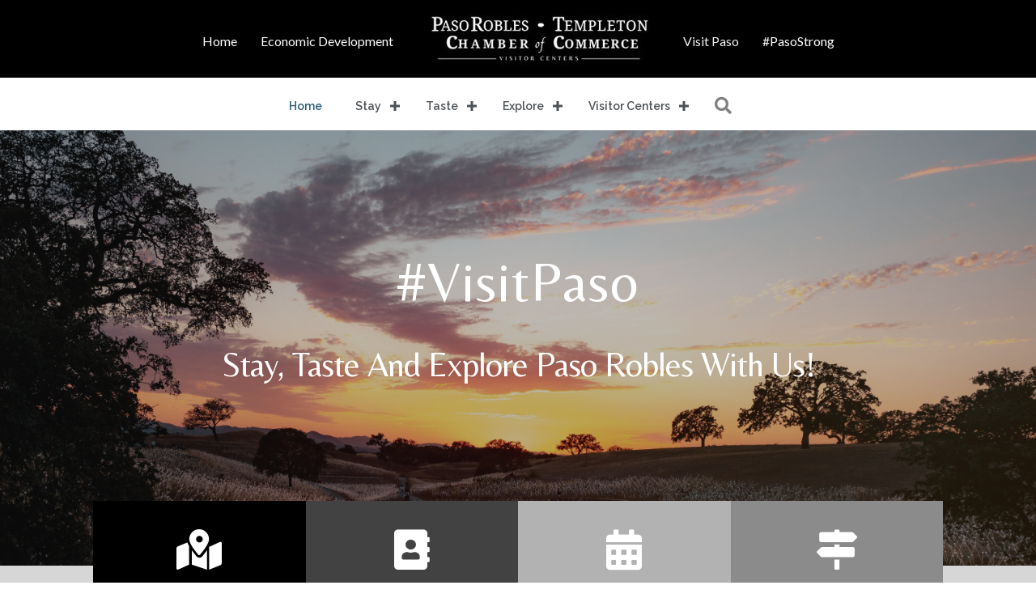

--- FILE ---
content_type: text/html; charset=utf-8
request_url: https://www.google.com/recaptcha/api2/anchor?ar=1&k=6LfHrSkUAAAAAPnKk5cT6JuKlKPzbwyTYuO8--Vr&co=aHR0cHM6Ly93d3cucGFzb3JvYmxlc2NoYW1iZXIuY29tOjQ0Mw..&hl=en&v=PoyoqOPhxBO7pBk68S4YbpHZ&size=invisible&anchor-ms=20000&execute-ms=30000&cb=jjx5gtm4w3fr
body_size: 49620
content:
<!DOCTYPE HTML><html dir="ltr" lang="en"><head><meta http-equiv="Content-Type" content="text/html; charset=UTF-8">
<meta http-equiv="X-UA-Compatible" content="IE=edge">
<title>reCAPTCHA</title>
<style type="text/css">
/* cyrillic-ext */
@font-face {
  font-family: 'Roboto';
  font-style: normal;
  font-weight: 400;
  font-stretch: 100%;
  src: url(//fonts.gstatic.com/s/roboto/v48/KFO7CnqEu92Fr1ME7kSn66aGLdTylUAMa3GUBHMdazTgWw.woff2) format('woff2');
  unicode-range: U+0460-052F, U+1C80-1C8A, U+20B4, U+2DE0-2DFF, U+A640-A69F, U+FE2E-FE2F;
}
/* cyrillic */
@font-face {
  font-family: 'Roboto';
  font-style: normal;
  font-weight: 400;
  font-stretch: 100%;
  src: url(//fonts.gstatic.com/s/roboto/v48/KFO7CnqEu92Fr1ME7kSn66aGLdTylUAMa3iUBHMdazTgWw.woff2) format('woff2');
  unicode-range: U+0301, U+0400-045F, U+0490-0491, U+04B0-04B1, U+2116;
}
/* greek-ext */
@font-face {
  font-family: 'Roboto';
  font-style: normal;
  font-weight: 400;
  font-stretch: 100%;
  src: url(//fonts.gstatic.com/s/roboto/v48/KFO7CnqEu92Fr1ME7kSn66aGLdTylUAMa3CUBHMdazTgWw.woff2) format('woff2');
  unicode-range: U+1F00-1FFF;
}
/* greek */
@font-face {
  font-family: 'Roboto';
  font-style: normal;
  font-weight: 400;
  font-stretch: 100%;
  src: url(//fonts.gstatic.com/s/roboto/v48/KFO7CnqEu92Fr1ME7kSn66aGLdTylUAMa3-UBHMdazTgWw.woff2) format('woff2');
  unicode-range: U+0370-0377, U+037A-037F, U+0384-038A, U+038C, U+038E-03A1, U+03A3-03FF;
}
/* math */
@font-face {
  font-family: 'Roboto';
  font-style: normal;
  font-weight: 400;
  font-stretch: 100%;
  src: url(//fonts.gstatic.com/s/roboto/v48/KFO7CnqEu92Fr1ME7kSn66aGLdTylUAMawCUBHMdazTgWw.woff2) format('woff2');
  unicode-range: U+0302-0303, U+0305, U+0307-0308, U+0310, U+0312, U+0315, U+031A, U+0326-0327, U+032C, U+032F-0330, U+0332-0333, U+0338, U+033A, U+0346, U+034D, U+0391-03A1, U+03A3-03A9, U+03B1-03C9, U+03D1, U+03D5-03D6, U+03F0-03F1, U+03F4-03F5, U+2016-2017, U+2034-2038, U+203C, U+2040, U+2043, U+2047, U+2050, U+2057, U+205F, U+2070-2071, U+2074-208E, U+2090-209C, U+20D0-20DC, U+20E1, U+20E5-20EF, U+2100-2112, U+2114-2115, U+2117-2121, U+2123-214F, U+2190, U+2192, U+2194-21AE, U+21B0-21E5, U+21F1-21F2, U+21F4-2211, U+2213-2214, U+2216-22FF, U+2308-230B, U+2310, U+2319, U+231C-2321, U+2336-237A, U+237C, U+2395, U+239B-23B7, U+23D0, U+23DC-23E1, U+2474-2475, U+25AF, U+25B3, U+25B7, U+25BD, U+25C1, U+25CA, U+25CC, U+25FB, U+266D-266F, U+27C0-27FF, U+2900-2AFF, U+2B0E-2B11, U+2B30-2B4C, U+2BFE, U+3030, U+FF5B, U+FF5D, U+1D400-1D7FF, U+1EE00-1EEFF;
}
/* symbols */
@font-face {
  font-family: 'Roboto';
  font-style: normal;
  font-weight: 400;
  font-stretch: 100%;
  src: url(//fonts.gstatic.com/s/roboto/v48/KFO7CnqEu92Fr1ME7kSn66aGLdTylUAMaxKUBHMdazTgWw.woff2) format('woff2');
  unicode-range: U+0001-000C, U+000E-001F, U+007F-009F, U+20DD-20E0, U+20E2-20E4, U+2150-218F, U+2190, U+2192, U+2194-2199, U+21AF, U+21E6-21F0, U+21F3, U+2218-2219, U+2299, U+22C4-22C6, U+2300-243F, U+2440-244A, U+2460-24FF, U+25A0-27BF, U+2800-28FF, U+2921-2922, U+2981, U+29BF, U+29EB, U+2B00-2BFF, U+4DC0-4DFF, U+FFF9-FFFB, U+10140-1018E, U+10190-1019C, U+101A0, U+101D0-101FD, U+102E0-102FB, U+10E60-10E7E, U+1D2C0-1D2D3, U+1D2E0-1D37F, U+1F000-1F0FF, U+1F100-1F1AD, U+1F1E6-1F1FF, U+1F30D-1F30F, U+1F315, U+1F31C, U+1F31E, U+1F320-1F32C, U+1F336, U+1F378, U+1F37D, U+1F382, U+1F393-1F39F, U+1F3A7-1F3A8, U+1F3AC-1F3AF, U+1F3C2, U+1F3C4-1F3C6, U+1F3CA-1F3CE, U+1F3D4-1F3E0, U+1F3ED, U+1F3F1-1F3F3, U+1F3F5-1F3F7, U+1F408, U+1F415, U+1F41F, U+1F426, U+1F43F, U+1F441-1F442, U+1F444, U+1F446-1F449, U+1F44C-1F44E, U+1F453, U+1F46A, U+1F47D, U+1F4A3, U+1F4B0, U+1F4B3, U+1F4B9, U+1F4BB, U+1F4BF, U+1F4C8-1F4CB, U+1F4D6, U+1F4DA, U+1F4DF, U+1F4E3-1F4E6, U+1F4EA-1F4ED, U+1F4F7, U+1F4F9-1F4FB, U+1F4FD-1F4FE, U+1F503, U+1F507-1F50B, U+1F50D, U+1F512-1F513, U+1F53E-1F54A, U+1F54F-1F5FA, U+1F610, U+1F650-1F67F, U+1F687, U+1F68D, U+1F691, U+1F694, U+1F698, U+1F6AD, U+1F6B2, U+1F6B9-1F6BA, U+1F6BC, U+1F6C6-1F6CF, U+1F6D3-1F6D7, U+1F6E0-1F6EA, U+1F6F0-1F6F3, U+1F6F7-1F6FC, U+1F700-1F7FF, U+1F800-1F80B, U+1F810-1F847, U+1F850-1F859, U+1F860-1F887, U+1F890-1F8AD, U+1F8B0-1F8BB, U+1F8C0-1F8C1, U+1F900-1F90B, U+1F93B, U+1F946, U+1F984, U+1F996, U+1F9E9, U+1FA00-1FA6F, U+1FA70-1FA7C, U+1FA80-1FA89, U+1FA8F-1FAC6, U+1FACE-1FADC, U+1FADF-1FAE9, U+1FAF0-1FAF8, U+1FB00-1FBFF;
}
/* vietnamese */
@font-face {
  font-family: 'Roboto';
  font-style: normal;
  font-weight: 400;
  font-stretch: 100%;
  src: url(//fonts.gstatic.com/s/roboto/v48/KFO7CnqEu92Fr1ME7kSn66aGLdTylUAMa3OUBHMdazTgWw.woff2) format('woff2');
  unicode-range: U+0102-0103, U+0110-0111, U+0128-0129, U+0168-0169, U+01A0-01A1, U+01AF-01B0, U+0300-0301, U+0303-0304, U+0308-0309, U+0323, U+0329, U+1EA0-1EF9, U+20AB;
}
/* latin-ext */
@font-face {
  font-family: 'Roboto';
  font-style: normal;
  font-weight: 400;
  font-stretch: 100%;
  src: url(//fonts.gstatic.com/s/roboto/v48/KFO7CnqEu92Fr1ME7kSn66aGLdTylUAMa3KUBHMdazTgWw.woff2) format('woff2');
  unicode-range: U+0100-02BA, U+02BD-02C5, U+02C7-02CC, U+02CE-02D7, U+02DD-02FF, U+0304, U+0308, U+0329, U+1D00-1DBF, U+1E00-1E9F, U+1EF2-1EFF, U+2020, U+20A0-20AB, U+20AD-20C0, U+2113, U+2C60-2C7F, U+A720-A7FF;
}
/* latin */
@font-face {
  font-family: 'Roboto';
  font-style: normal;
  font-weight: 400;
  font-stretch: 100%;
  src: url(//fonts.gstatic.com/s/roboto/v48/KFO7CnqEu92Fr1ME7kSn66aGLdTylUAMa3yUBHMdazQ.woff2) format('woff2');
  unicode-range: U+0000-00FF, U+0131, U+0152-0153, U+02BB-02BC, U+02C6, U+02DA, U+02DC, U+0304, U+0308, U+0329, U+2000-206F, U+20AC, U+2122, U+2191, U+2193, U+2212, U+2215, U+FEFF, U+FFFD;
}
/* cyrillic-ext */
@font-face {
  font-family: 'Roboto';
  font-style: normal;
  font-weight: 500;
  font-stretch: 100%;
  src: url(//fonts.gstatic.com/s/roboto/v48/KFO7CnqEu92Fr1ME7kSn66aGLdTylUAMa3GUBHMdazTgWw.woff2) format('woff2');
  unicode-range: U+0460-052F, U+1C80-1C8A, U+20B4, U+2DE0-2DFF, U+A640-A69F, U+FE2E-FE2F;
}
/* cyrillic */
@font-face {
  font-family: 'Roboto';
  font-style: normal;
  font-weight: 500;
  font-stretch: 100%;
  src: url(//fonts.gstatic.com/s/roboto/v48/KFO7CnqEu92Fr1ME7kSn66aGLdTylUAMa3iUBHMdazTgWw.woff2) format('woff2');
  unicode-range: U+0301, U+0400-045F, U+0490-0491, U+04B0-04B1, U+2116;
}
/* greek-ext */
@font-face {
  font-family: 'Roboto';
  font-style: normal;
  font-weight: 500;
  font-stretch: 100%;
  src: url(//fonts.gstatic.com/s/roboto/v48/KFO7CnqEu92Fr1ME7kSn66aGLdTylUAMa3CUBHMdazTgWw.woff2) format('woff2');
  unicode-range: U+1F00-1FFF;
}
/* greek */
@font-face {
  font-family: 'Roboto';
  font-style: normal;
  font-weight: 500;
  font-stretch: 100%;
  src: url(//fonts.gstatic.com/s/roboto/v48/KFO7CnqEu92Fr1ME7kSn66aGLdTylUAMa3-UBHMdazTgWw.woff2) format('woff2');
  unicode-range: U+0370-0377, U+037A-037F, U+0384-038A, U+038C, U+038E-03A1, U+03A3-03FF;
}
/* math */
@font-face {
  font-family: 'Roboto';
  font-style: normal;
  font-weight: 500;
  font-stretch: 100%;
  src: url(//fonts.gstatic.com/s/roboto/v48/KFO7CnqEu92Fr1ME7kSn66aGLdTylUAMawCUBHMdazTgWw.woff2) format('woff2');
  unicode-range: U+0302-0303, U+0305, U+0307-0308, U+0310, U+0312, U+0315, U+031A, U+0326-0327, U+032C, U+032F-0330, U+0332-0333, U+0338, U+033A, U+0346, U+034D, U+0391-03A1, U+03A3-03A9, U+03B1-03C9, U+03D1, U+03D5-03D6, U+03F0-03F1, U+03F4-03F5, U+2016-2017, U+2034-2038, U+203C, U+2040, U+2043, U+2047, U+2050, U+2057, U+205F, U+2070-2071, U+2074-208E, U+2090-209C, U+20D0-20DC, U+20E1, U+20E5-20EF, U+2100-2112, U+2114-2115, U+2117-2121, U+2123-214F, U+2190, U+2192, U+2194-21AE, U+21B0-21E5, U+21F1-21F2, U+21F4-2211, U+2213-2214, U+2216-22FF, U+2308-230B, U+2310, U+2319, U+231C-2321, U+2336-237A, U+237C, U+2395, U+239B-23B7, U+23D0, U+23DC-23E1, U+2474-2475, U+25AF, U+25B3, U+25B7, U+25BD, U+25C1, U+25CA, U+25CC, U+25FB, U+266D-266F, U+27C0-27FF, U+2900-2AFF, U+2B0E-2B11, U+2B30-2B4C, U+2BFE, U+3030, U+FF5B, U+FF5D, U+1D400-1D7FF, U+1EE00-1EEFF;
}
/* symbols */
@font-face {
  font-family: 'Roboto';
  font-style: normal;
  font-weight: 500;
  font-stretch: 100%;
  src: url(//fonts.gstatic.com/s/roboto/v48/KFO7CnqEu92Fr1ME7kSn66aGLdTylUAMaxKUBHMdazTgWw.woff2) format('woff2');
  unicode-range: U+0001-000C, U+000E-001F, U+007F-009F, U+20DD-20E0, U+20E2-20E4, U+2150-218F, U+2190, U+2192, U+2194-2199, U+21AF, U+21E6-21F0, U+21F3, U+2218-2219, U+2299, U+22C4-22C6, U+2300-243F, U+2440-244A, U+2460-24FF, U+25A0-27BF, U+2800-28FF, U+2921-2922, U+2981, U+29BF, U+29EB, U+2B00-2BFF, U+4DC0-4DFF, U+FFF9-FFFB, U+10140-1018E, U+10190-1019C, U+101A0, U+101D0-101FD, U+102E0-102FB, U+10E60-10E7E, U+1D2C0-1D2D3, U+1D2E0-1D37F, U+1F000-1F0FF, U+1F100-1F1AD, U+1F1E6-1F1FF, U+1F30D-1F30F, U+1F315, U+1F31C, U+1F31E, U+1F320-1F32C, U+1F336, U+1F378, U+1F37D, U+1F382, U+1F393-1F39F, U+1F3A7-1F3A8, U+1F3AC-1F3AF, U+1F3C2, U+1F3C4-1F3C6, U+1F3CA-1F3CE, U+1F3D4-1F3E0, U+1F3ED, U+1F3F1-1F3F3, U+1F3F5-1F3F7, U+1F408, U+1F415, U+1F41F, U+1F426, U+1F43F, U+1F441-1F442, U+1F444, U+1F446-1F449, U+1F44C-1F44E, U+1F453, U+1F46A, U+1F47D, U+1F4A3, U+1F4B0, U+1F4B3, U+1F4B9, U+1F4BB, U+1F4BF, U+1F4C8-1F4CB, U+1F4D6, U+1F4DA, U+1F4DF, U+1F4E3-1F4E6, U+1F4EA-1F4ED, U+1F4F7, U+1F4F9-1F4FB, U+1F4FD-1F4FE, U+1F503, U+1F507-1F50B, U+1F50D, U+1F512-1F513, U+1F53E-1F54A, U+1F54F-1F5FA, U+1F610, U+1F650-1F67F, U+1F687, U+1F68D, U+1F691, U+1F694, U+1F698, U+1F6AD, U+1F6B2, U+1F6B9-1F6BA, U+1F6BC, U+1F6C6-1F6CF, U+1F6D3-1F6D7, U+1F6E0-1F6EA, U+1F6F0-1F6F3, U+1F6F7-1F6FC, U+1F700-1F7FF, U+1F800-1F80B, U+1F810-1F847, U+1F850-1F859, U+1F860-1F887, U+1F890-1F8AD, U+1F8B0-1F8BB, U+1F8C0-1F8C1, U+1F900-1F90B, U+1F93B, U+1F946, U+1F984, U+1F996, U+1F9E9, U+1FA00-1FA6F, U+1FA70-1FA7C, U+1FA80-1FA89, U+1FA8F-1FAC6, U+1FACE-1FADC, U+1FADF-1FAE9, U+1FAF0-1FAF8, U+1FB00-1FBFF;
}
/* vietnamese */
@font-face {
  font-family: 'Roboto';
  font-style: normal;
  font-weight: 500;
  font-stretch: 100%;
  src: url(//fonts.gstatic.com/s/roboto/v48/KFO7CnqEu92Fr1ME7kSn66aGLdTylUAMa3OUBHMdazTgWw.woff2) format('woff2');
  unicode-range: U+0102-0103, U+0110-0111, U+0128-0129, U+0168-0169, U+01A0-01A1, U+01AF-01B0, U+0300-0301, U+0303-0304, U+0308-0309, U+0323, U+0329, U+1EA0-1EF9, U+20AB;
}
/* latin-ext */
@font-face {
  font-family: 'Roboto';
  font-style: normal;
  font-weight: 500;
  font-stretch: 100%;
  src: url(//fonts.gstatic.com/s/roboto/v48/KFO7CnqEu92Fr1ME7kSn66aGLdTylUAMa3KUBHMdazTgWw.woff2) format('woff2');
  unicode-range: U+0100-02BA, U+02BD-02C5, U+02C7-02CC, U+02CE-02D7, U+02DD-02FF, U+0304, U+0308, U+0329, U+1D00-1DBF, U+1E00-1E9F, U+1EF2-1EFF, U+2020, U+20A0-20AB, U+20AD-20C0, U+2113, U+2C60-2C7F, U+A720-A7FF;
}
/* latin */
@font-face {
  font-family: 'Roboto';
  font-style: normal;
  font-weight: 500;
  font-stretch: 100%;
  src: url(//fonts.gstatic.com/s/roboto/v48/KFO7CnqEu92Fr1ME7kSn66aGLdTylUAMa3yUBHMdazQ.woff2) format('woff2');
  unicode-range: U+0000-00FF, U+0131, U+0152-0153, U+02BB-02BC, U+02C6, U+02DA, U+02DC, U+0304, U+0308, U+0329, U+2000-206F, U+20AC, U+2122, U+2191, U+2193, U+2212, U+2215, U+FEFF, U+FFFD;
}
/* cyrillic-ext */
@font-face {
  font-family: 'Roboto';
  font-style: normal;
  font-weight: 900;
  font-stretch: 100%;
  src: url(//fonts.gstatic.com/s/roboto/v48/KFO7CnqEu92Fr1ME7kSn66aGLdTylUAMa3GUBHMdazTgWw.woff2) format('woff2');
  unicode-range: U+0460-052F, U+1C80-1C8A, U+20B4, U+2DE0-2DFF, U+A640-A69F, U+FE2E-FE2F;
}
/* cyrillic */
@font-face {
  font-family: 'Roboto';
  font-style: normal;
  font-weight: 900;
  font-stretch: 100%;
  src: url(//fonts.gstatic.com/s/roboto/v48/KFO7CnqEu92Fr1ME7kSn66aGLdTylUAMa3iUBHMdazTgWw.woff2) format('woff2');
  unicode-range: U+0301, U+0400-045F, U+0490-0491, U+04B0-04B1, U+2116;
}
/* greek-ext */
@font-face {
  font-family: 'Roboto';
  font-style: normal;
  font-weight: 900;
  font-stretch: 100%;
  src: url(//fonts.gstatic.com/s/roboto/v48/KFO7CnqEu92Fr1ME7kSn66aGLdTylUAMa3CUBHMdazTgWw.woff2) format('woff2');
  unicode-range: U+1F00-1FFF;
}
/* greek */
@font-face {
  font-family: 'Roboto';
  font-style: normal;
  font-weight: 900;
  font-stretch: 100%;
  src: url(//fonts.gstatic.com/s/roboto/v48/KFO7CnqEu92Fr1ME7kSn66aGLdTylUAMa3-UBHMdazTgWw.woff2) format('woff2');
  unicode-range: U+0370-0377, U+037A-037F, U+0384-038A, U+038C, U+038E-03A1, U+03A3-03FF;
}
/* math */
@font-face {
  font-family: 'Roboto';
  font-style: normal;
  font-weight: 900;
  font-stretch: 100%;
  src: url(//fonts.gstatic.com/s/roboto/v48/KFO7CnqEu92Fr1ME7kSn66aGLdTylUAMawCUBHMdazTgWw.woff2) format('woff2');
  unicode-range: U+0302-0303, U+0305, U+0307-0308, U+0310, U+0312, U+0315, U+031A, U+0326-0327, U+032C, U+032F-0330, U+0332-0333, U+0338, U+033A, U+0346, U+034D, U+0391-03A1, U+03A3-03A9, U+03B1-03C9, U+03D1, U+03D5-03D6, U+03F0-03F1, U+03F4-03F5, U+2016-2017, U+2034-2038, U+203C, U+2040, U+2043, U+2047, U+2050, U+2057, U+205F, U+2070-2071, U+2074-208E, U+2090-209C, U+20D0-20DC, U+20E1, U+20E5-20EF, U+2100-2112, U+2114-2115, U+2117-2121, U+2123-214F, U+2190, U+2192, U+2194-21AE, U+21B0-21E5, U+21F1-21F2, U+21F4-2211, U+2213-2214, U+2216-22FF, U+2308-230B, U+2310, U+2319, U+231C-2321, U+2336-237A, U+237C, U+2395, U+239B-23B7, U+23D0, U+23DC-23E1, U+2474-2475, U+25AF, U+25B3, U+25B7, U+25BD, U+25C1, U+25CA, U+25CC, U+25FB, U+266D-266F, U+27C0-27FF, U+2900-2AFF, U+2B0E-2B11, U+2B30-2B4C, U+2BFE, U+3030, U+FF5B, U+FF5D, U+1D400-1D7FF, U+1EE00-1EEFF;
}
/* symbols */
@font-face {
  font-family: 'Roboto';
  font-style: normal;
  font-weight: 900;
  font-stretch: 100%;
  src: url(//fonts.gstatic.com/s/roboto/v48/KFO7CnqEu92Fr1ME7kSn66aGLdTylUAMaxKUBHMdazTgWw.woff2) format('woff2');
  unicode-range: U+0001-000C, U+000E-001F, U+007F-009F, U+20DD-20E0, U+20E2-20E4, U+2150-218F, U+2190, U+2192, U+2194-2199, U+21AF, U+21E6-21F0, U+21F3, U+2218-2219, U+2299, U+22C4-22C6, U+2300-243F, U+2440-244A, U+2460-24FF, U+25A0-27BF, U+2800-28FF, U+2921-2922, U+2981, U+29BF, U+29EB, U+2B00-2BFF, U+4DC0-4DFF, U+FFF9-FFFB, U+10140-1018E, U+10190-1019C, U+101A0, U+101D0-101FD, U+102E0-102FB, U+10E60-10E7E, U+1D2C0-1D2D3, U+1D2E0-1D37F, U+1F000-1F0FF, U+1F100-1F1AD, U+1F1E6-1F1FF, U+1F30D-1F30F, U+1F315, U+1F31C, U+1F31E, U+1F320-1F32C, U+1F336, U+1F378, U+1F37D, U+1F382, U+1F393-1F39F, U+1F3A7-1F3A8, U+1F3AC-1F3AF, U+1F3C2, U+1F3C4-1F3C6, U+1F3CA-1F3CE, U+1F3D4-1F3E0, U+1F3ED, U+1F3F1-1F3F3, U+1F3F5-1F3F7, U+1F408, U+1F415, U+1F41F, U+1F426, U+1F43F, U+1F441-1F442, U+1F444, U+1F446-1F449, U+1F44C-1F44E, U+1F453, U+1F46A, U+1F47D, U+1F4A3, U+1F4B0, U+1F4B3, U+1F4B9, U+1F4BB, U+1F4BF, U+1F4C8-1F4CB, U+1F4D6, U+1F4DA, U+1F4DF, U+1F4E3-1F4E6, U+1F4EA-1F4ED, U+1F4F7, U+1F4F9-1F4FB, U+1F4FD-1F4FE, U+1F503, U+1F507-1F50B, U+1F50D, U+1F512-1F513, U+1F53E-1F54A, U+1F54F-1F5FA, U+1F610, U+1F650-1F67F, U+1F687, U+1F68D, U+1F691, U+1F694, U+1F698, U+1F6AD, U+1F6B2, U+1F6B9-1F6BA, U+1F6BC, U+1F6C6-1F6CF, U+1F6D3-1F6D7, U+1F6E0-1F6EA, U+1F6F0-1F6F3, U+1F6F7-1F6FC, U+1F700-1F7FF, U+1F800-1F80B, U+1F810-1F847, U+1F850-1F859, U+1F860-1F887, U+1F890-1F8AD, U+1F8B0-1F8BB, U+1F8C0-1F8C1, U+1F900-1F90B, U+1F93B, U+1F946, U+1F984, U+1F996, U+1F9E9, U+1FA00-1FA6F, U+1FA70-1FA7C, U+1FA80-1FA89, U+1FA8F-1FAC6, U+1FACE-1FADC, U+1FADF-1FAE9, U+1FAF0-1FAF8, U+1FB00-1FBFF;
}
/* vietnamese */
@font-face {
  font-family: 'Roboto';
  font-style: normal;
  font-weight: 900;
  font-stretch: 100%;
  src: url(//fonts.gstatic.com/s/roboto/v48/KFO7CnqEu92Fr1ME7kSn66aGLdTylUAMa3OUBHMdazTgWw.woff2) format('woff2');
  unicode-range: U+0102-0103, U+0110-0111, U+0128-0129, U+0168-0169, U+01A0-01A1, U+01AF-01B0, U+0300-0301, U+0303-0304, U+0308-0309, U+0323, U+0329, U+1EA0-1EF9, U+20AB;
}
/* latin-ext */
@font-face {
  font-family: 'Roboto';
  font-style: normal;
  font-weight: 900;
  font-stretch: 100%;
  src: url(//fonts.gstatic.com/s/roboto/v48/KFO7CnqEu92Fr1ME7kSn66aGLdTylUAMa3KUBHMdazTgWw.woff2) format('woff2');
  unicode-range: U+0100-02BA, U+02BD-02C5, U+02C7-02CC, U+02CE-02D7, U+02DD-02FF, U+0304, U+0308, U+0329, U+1D00-1DBF, U+1E00-1E9F, U+1EF2-1EFF, U+2020, U+20A0-20AB, U+20AD-20C0, U+2113, U+2C60-2C7F, U+A720-A7FF;
}
/* latin */
@font-face {
  font-family: 'Roboto';
  font-style: normal;
  font-weight: 900;
  font-stretch: 100%;
  src: url(//fonts.gstatic.com/s/roboto/v48/KFO7CnqEu92Fr1ME7kSn66aGLdTylUAMa3yUBHMdazQ.woff2) format('woff2');
  unicode-range: U+0000-00FF, U+0131, U+0152-0153, U+02BB-02BC, U+02C6, U+02DA, U+02DC, U+0304, U+0308, U+0329, U+2000-206F, U+20AC, U+2122, U+2191, U+2193, U+2212, U+2215, U+FEFF, U+FFFD;
}

</style>
<link rel="stylesheet" type="text/css" href="https://www.gstatic.com/recaptcha/releases/PoyoqOPhxBO7pBk68S4YbpHZ/styles__ltr.css">
<script nonce="bHvMZoJVMOZ3QC6Y5CYI2A" type="text/javascript">window['__recaptcha_api'] = 'https://www.google.com/recaptcha/api2/';</script>
<script type="text/javascript" src="https://www.gstatic.com/recaptcha/releases/PoyoqOPhxBO7pBk68S4YbpHZ/recaptcha__en.js" nonce="bHvMZoJVMOZ3QC6Y5CYI2A">
      
    </script></head>
<body><div id="rc-anchor-alert" class="rc-anchor-alert"></div>
<input type="hidden" id="recaptcha-token" value="[base64]">
<script type="text/javascript" nonce="bHvMZoJVMOZ3QC6Y5CYI2A">
      recaptcha.anchor.Main.init("[\x22ainput\x22,[\x22bgdata\x22,\x22\x22,\[base64]/[base64]/[base64]/[base64]/cjw8ejpyPj4+eil9Y2F0Y2gobCl7dGhyb3cgbDt9fSxIPWZ1bmN0aW9uKHcsdCx6KXtpZih3PT0xOTR8fHc9PTIwOCl0LnZbd10/dC52W3ddLmNvbmNhdCh6KTp0LnZbd109b2Yoeix0KTtlbHNle2lmKHQuYkImJnchPTMxNylyZXR1cm47dz09NjZ8fHc9PTEyMnx8dz09NDcwfHx3PT00NHx8dz09NDE2fHx3PT0zOTd8fHc9PTQyMXx8dz09Njh8fHc9PTcwfHx3PT0xODQ/[base64]/[base64]/[base64]/bmV3IGRbVl0oSlswXSk6cD09Mj9uZXcgZFtWXShKWzBdLEpbMV0pOnA9PTM/bmV3IGRbVl0oSlswXSxKWzFdLEpbMl0pOnA9PTQ/[base64]/[base64]/[base64]/[base64]\x22,\[base64]\\u003d\\u003d\x22,\x22wow3w4cJMUzDjMOgw69/FHbCg8KJdSPDvHgIwrDCuSzCt0DDrgU4wq7DtS/DvBVDJHhkw5fCqD/ClsK1TRNmWMOLHVbCgcOxw7XDpgzCg8K2U0trw7JGwqhvTSbCnz/[base64]/CosO6wrjCicO1wpcQV8K5Yh/CuXXDoMOHwohfIcK/LXLCujfDisOvw6zDisKNUhPCl8KBHxnCvn4ycMOQwqPDqMKPw4oAM0lLZHbCgsKcw6gaZsOjF2zDqMK7YE/ChcOpw7FFSMKZE8KIfcKeLsKawoBfwoDCgQAbwqt4w4/DgRh6wqLCrmomwqTDsnd/IsOPwrh3w7/[base64]/wpPCliAZVWjCvsOAecK0w7RvwpvCuUBgKMOKMsKQSFPCjmgCDG/Dm3nDv8Ozwr4ndMK9ecKjw59qEsKSP8Otw4TCs2fCgcOIw7o1bMOSWyk+HMORw7nCt8Oew4TCg1Nbw6R7wp3CjVweOAF/[base64]/DlzrDgGkqSMKowpjDqMOxcMKrwrVLw5UxI2vCpsKUFQJsAg7Ck1TDncKzw4rCicOTw57CrcOgYMKLwrXDthfDuRDDi1EMwrTDocKQQsKlAcKwN10NwpkdwrQqTD/[base64]/w68JwpXDoMKhwpvCjcKUw7vDqMKDw5d7w7nDmcOaRHgXXsK+wpfDpMOPw58zYDY5wolQem/Ch3PDusOIw57Ch8K8VcKASzvDnVhpwq0Tw5xowrPDnBHDgMOHTQjCtlzDqsK2wpvDtRvDgUTDt8OxwqFyDzjCglsEw6dvw5lCw7d6NsOdUgt/w77CgsKOw7rClCXCgC3ClkvCoEzClUN3csOJA1ESe8OcwqrDpCMXw4bCiCzDj8KqBsK1NWvDkcKpw6rCgSPDhi4Ww6TCozU5ZXFhwop6MMO1M8KXw6bCrFDCkjfCk8K5YMKUHy94dTE7w4vDiMKdw4LCjWd5Sg/DkxINJMO/WCckVynDgV3DoQwMwrQGwqsnf8KvwpZjw4oOwp0+dsKDfXQvBC3Cl03CoB9rXiwfZAbDqcKSw7Uuw4LDr8O2w458wovCqMKUdi9ywr3CpijChHY4ccOXIcOUwrzCi8OTwrTCoMKjDknDvMKmPEfCvWcBQGRlw7RQwqAZwrTCtsO/wpXDosKXwq0EHRDDnRlUw4rChsKbKjFsw7kGw6R7w4fDicKDw4jDtMKtejhaw68pw74ZOhfCicKpwrIgwpBowqtTVhzDscOpKSkiVgDCt8KdMcOtwqDDkcO+RsK5w5UHHcKgwqwaw6PCrsKwc2hAwr8lw4RXwr8Iw4fDmMKfFcKSw5dyZyDCuHYJw6AycFkqwqM1wr/DiMK/wrrDg8K8w7MIw5p3S1rDq8KqwoLCq3nCsMOuMcORw73CmMO0C8KpHMK3YRTDksOpFyrDmMKvT8O6aXnDtMO1acOGw49Sf8KZwr3ChyN0wqsQeDUQwrTCtGfCl8OlwpjDncKTPydww7bDvMOAwo/CmlfCkQN8wp1ZZcOvSMOSwqHCrMKowpHCoGDCkMOhWcKvIcKlwoDDkElVR35ZY8KOSMK+C8KHwrfCosO4w6s4w4xFw4HCtSUjwrvCgGHDi1PCo2zCk0wew5DDrMKmFMKcwqpPZzU0wrPCsMOWFUrCpVZDwqUMw4lUFsKnVmcCa8KEGE/Dhj57wpgwwqHDjcOfSMKzIcOUwqtTw7XChsKGTcKDesKVYMKFGVUiwrHCgcKMBxTCl3nDjsK/WUAzfhwKIyrCpsOFFMOuw7V+CsKxw6hWOVfCmBvCgVvCrV7DrsOJfBnDmMOEN8K8w40PbcKVDQLCm8KbMAwZVMKOKgZWw6ZQWsKAQyPDvMOkworCszlTdMK6cTI3wo87w7/CrsOYIsKbcsO+w45hwr/CkMKww7TDvVI7D8OawrVswofDhmctw43DkzTCnMKVwqARwrXDoyXDmhdEwolVYMKjw5TCj2XDr8KIwp/Dn8Oiw5glIMOBwo8SNcK1fMK4YMKywo/DjSJcw5deSEELOXhlRDLDk8KPGQfDscOXa8Opw77DnBPDlMKoLCAnHsO9X2RKS8OsA2jDsSMUG8KDw7/CjcK0Cm7DokbDlMO5woDDnsO0f8KBwpXCvzvDp8O4w4Zmwrl3ICDDnGwCwpN/w45YFkBxwqLCp8KqCsOPW1XDm38ywqHDscOdw77Cpl8Cw4/DnMKcdMK8WTh9MzXDj3cwY8KGw6fDlUArDmpVdyPDiG7DmB4jwqo9dXnCnjzDg05BPMKmw5nClGvDhsOmcHNcw49geiVqw53DjsO9w54Gw4A0w60cw73DuDcqZw/CvUs+dsK7MsKVwoTDiADCszXCuyQPSsKkwrxnOzrCsMOawoDCpQPCjcOcw6/Dr19XAAvChSzDnMKfw6Btw5fCiix2wq7DmBYvw6zDq2IIH8KiQMKNLsKQwr5vw5fDh8KMb3TDpUrDm2vCtx/DqErDhTvCsxXCkMO2QsKABcKyJsKsYl3CvWFPwpbCtkpzK1sELgTDhXzCqxzCj8KnSlt3wrFzwrdtw6jDo8OaJHAXw7bCvcKnwr3DjsKwwpbDksO+T1HCpD9UKsK7wo/DiFcpw616ezfDtRRNw7/DjMK4ZSrDuMKlXcOowofDkjEubsO2wqfCo2dcJ8Oqw6I8w6Z2w4DDnAzDpR0oAMOiw6Bkw4AIw7IuTsOoS2fDiMKIwociQMKoOcOQA0PCqMKcLyF5w7lgw6/DpcKJAwvDjsOQbcO0TsKfT8OPdcKUMMO4wrPCmVFYwpNZYsO1NcOhw4RRw4tZe8O9QsK5JsKuBsK4w40fJFPCjlPDl8OJwofCscK2PsK3w4LCtsKWw6I9dMKeFsOwwrU5woxxw5FTwqt+wpHCssKpw5/[base64]/Du8O3w4ANA0/DgAPChMOew63Ds2gZQsOjw4Miw6cLwrUjSAZrCB4bw53DlgUTScKlw7VHwplAwpTCvcKYw7nDt28rwqgqw4cYTUgowoV+wrFFwpHDqAdMw5nCpsOnw5NGWcOzfMOXwooIwrvCjA/DqcOUw7TDncKjwrFXbsOkw70ze8Ogwq/DksKswrhBS8KDwowswobCsXPCt8KZw6BOGcKuJXllwrnCg8KhAsKce1huX8Kww5NCX8KDesKJw7ERBycwQcOlBsKJwrxWOsOdWcOhw5xsw7vDp0nDlMO/w5LDkmXDnMOCUkvCvMKKT8KyHsO9wonDoz5yAsKPwrbDo8KZG8Oywqknw7fCtzB/[base64]/ChhQvWyckwrAuw63DisOZwrw0UsK1Nkx2G8OJC8OtT8KjwopSw4lWRMOtLUNzwrjCpsOEwpHCoRNUWUPCnhx9BsKcR2nCnXfDt3rCgMKYIsOIw43CocOfWsOvWW/CpMOqw6NXw4AYO8O7wqjDgBHCrsK9SC1bwo5bwp3CnhnDlgDCmzQPwpFhFTTCj8OHwpTDpMONT8Ofwp7CkjnDkjBRTwDChj87cABcw4DCn8OiBsKRw5ovw5PCilnCusO/HRnCvcOmwp3Dh2V3w5ZNw7LCs1PDicKLwoohwqAwLibDkg/[base64]/DlcKVDMOwasKjL2fDvA3DvsO/[base64]/[base64]/DkE92w7gyXMOhw4DDo8OCbSwkw4bDmcOVbsKTLh01wrUxb8OmwrkvJcKhMcKbwqUzw4HDt08DBsOoI8KsNRjDr8OaXMKLwr3CpC5MNn1uX2QkL1ABw7jDs3ojYMOKw5rDsMObw4zDt8OQXMOiwprDn8Kyw5/Dri57dsO/bwXDisOTwooNw6zDoMOPA8KIfTnDkiHChExDw5rCk8OZw5QRLWMOIMOZOnzCiMO6woDDllZqZcOmVyPDgFFbw6PClsK0ahnDv1J2wpHCiSPCtHdRfEDDlRglM1woM8K0wrHCgw7DlcKUQlkFwqVCwr/CuUldFcKCPl3DuSsYw4nDrlYGcsOHw57CnwV8cDDClcKxVypUewbCpWJpwplPw54aRENKw4I/IMO6X8KKFQU0Bnl/w6zDuMO2UGTDi3smdzLDvmA5bMO/DcKBw7c3WXR5w54hw7DCjSPDtMKywq54THTDrsKBdF7DmgZ2w5tLSmI2CSoAwpjDhcOYw7HCisK/[base64]/F8Kdwo/[base64]/Dt3FEMgfCqMKkw5AUwpXDhEfCicKIesKIEcKww6zDhMOLw6VWwpTCkR/CsMKIw57Cj0/CnMOiDcOPKsO0cDjDrsKGdsKQPWwSwoNdw6DCmn3DmcOBw6BiwpckcCp8w47DnsOWw5zCjcKqwoPDssOYw58rw4IWYsKed8KQw6vCucK3w6LDn8KzwokVw7bDrhpIaUMAcsOGw5k/w6nCiFLDq1nDvsOcwpPCtDHCpMO8w4Bzw5/Dn3fDrBgWw78NQMKraMKQQknDq8KCwqYSOMOXfBY3dMKmwrdow5nCuXDDrMO+w5UVMxQNw6o6VlJtwr9MI8OGf2vDr8KrNF/DgcKESMOtEEDCkjnCh8ODwqTCpcKaBQBfw65Tw4hjJ10BC8OMSMOXwqXCpcOMbmDDisOJw68Iw5oswpUGw5nCq8OcQsOKw77CnGfDpzPDisOsH8KzYBQ/w6XDkcKHwqTCs0lMw7nCrsKZw6oXJcK3HcOqI8OfcjZ3UMOOw7PCjlt8Y8OAT34FbzvDiUrCpMKvMF8yw7jDr34jwpReFBXCoRpSwp/DjyrCkXBjOExxw6PCmU57RsO/w6ILwpPCux4Fw7jCjRBbQsO2dsKWN8O+NsOdQQTDgiRbw4nCtRHDrg1hYcK/w5QhwpLDjsONc8OLGXDDm8O5bMOYcsKGw7/Dj8KBG01NKMKow6XChVLCrXQ3wpoUasKywoTCq8OoQxMDecKGw7nDsWgKWsKEw4zCnHDDr8OPw7t5ZVtFw6fDkHPDrsOCw7Q7wqnDvMKywpHDiGddelvCucKSKcOawpvCr8Kkwq0Pw57CrcKVMlPDhMOpUkPChsKfXj/CsBnCh8KJIhPCrTnCnsKrw7lRZMOifcKCK8KNJhvDssOkGMOLMsOQasKiwpnDoMKlfTV/w4LCkcOBD3jDt8KfPsK7IsO2wpU1wq5JSsKnw5PDhcOvesO1MyHCvH/[base64]/CghvCpFsJwr9Uwr3ChsKsJnYTw7J8ScKJwqjCjMKew7jCrMOew6jDksOvCMOgwqc1wpbCp0nDhMOfbsOYRcOVCgDDnlJAw7sLKMO7wq7DpBdkwqUARMK9AQPDosOhw6tlwpTCr1gvw4/Co25ew4XDoD8FwpwAw6dgekjCjcO4EMO0w443w7DCg8KOw77CmkHDkMKsTsKjw4nDicK+csOjwqrCsUfDrsOUVHfDlGVEWMOdwoTDs8KbAU9Zw44dw7QcCHV8HsODwqbCv8KKw6nCjwjCicOXw4hdIwvCosK2OcKdwo7CrwNPwp/CiMK0wqMMH8K5woAWL8KjPxHDusODMwXCnGvDj3XCjwDDrMOxwpYfwpHDjQ9LEGUEw6jDp0zCiQhhEGslJsOnesKTaVPDo8OPI2gbIgnDkkDDs8O4w6otwrDCicKAwrstw5ccw4jCsSLDm8KsTVDCgHzCuEcuw5fDqMKww5V/H8KBw5HChFMaw4PCu8OMwrEWw4LCjEdtLcKJaTvDmcOLGMKEw70ew6o5B2PCusKofg3CpWlYwo4zTcOrw7vDuwjCpcKWwrB6w5XDihw7wr8mwqvDuhXDi1/[base64]/DmsOtAsKPw45YwozDrVDDsDBNw6bDvj/CkQfDp8KCDsO7SsOdA3ggwotIwoMOwrbDuhRdRTY8w7JFd8K2PEpbwrnCnU4FBSvCkMOocsKxwrNqw6nCi8OFdcOTworDncKQYgPDt8K/ecK7wqbDoy8Qwq03wo3Di8O3aQk6w5rCsmZSw7nDvhPCi0AKFSrCisK0wq3CgWhuwovDqMKtChpOw6zCtHEjwqLCkQg2w4XDhMOXYMKyw4pOw7IiUcOsYUnDssK6csOtZyzDjExIDl9oNErCh3VgGEbDrcOIDQI/w5gcwooLXwwqAMOBwqXClkrCn8OxQz/CocKrdm4XwpVrwodqV8KTXMO/wqxAwqjCt8Ogw7pQwo1iwoofKArDlnTCmMKpKkR0w7rDsinCg8KHwoktBcOnw7HCnXcAQcKcPXfCqMOMU8OIw6EZw7huw4d5w4AEYsOETzsMw7dhw4PDsMOtZXIuw6HCrm0EIMOuw4PClMO/[base64]/DlMKkHR3DnxA4HG3Dg8K0ewUZYT3Dk8OVeC1FeMKgw6NnM8KZw6/CjjfCiFNmw7EhNQNTwpUWUXXCsnPDoSzCvcOAwrHCvz0VGXPCh0Ufw43CssKnZVx0G2vDqxUSd8K2wovDm1/CpBrClMOywo3DuyvClHLDh8Oxw5vDscKqFsOdwo5eFEEGcFTCk2DCkmh4w7DDjMOQcREgVsO6wobCtgfCnDVuw7bDh0B7fMKzXlXDhw/CusKFf8OyBGrDiMO9SMOAJMKFw5HCtwI7CF/Du3tpw71nwr3CtMOXZcOiM8OOKcOcw47CisOZw49lwrApwqrDpzPCmAgGJUJLw6ZMw6nCt0gkdXoNCypswqNoVVR5UcOSw5bCmH3ClioXT8K9w5taw4NOwoXDocOsw5U8emzDjcKpVQvClVEgw5sMw7XCt8O7e8KLw5Eqwq/DsEgQB8Obw6TCu1LDh0DCvcKvwopPw6oyCQlTwpDDqsK6w6DCmB9aw5DDucK7w7NKeGU7wq3CsBvCu35xw5/DhV/DqgpxwpfDoVjCrDwLw4nCvWzDv8OMNsKrBMOmwqnDrDrCscORPcO2DnBTw6vDh2/Ch8KLwqfDmMKAQ8O0woHDvCVbFsKEw6XDh8KBUsOyw4zCrMOeOsKFwrZlw7RmbC0ReMOSGsKRwoR1woBmwqF5Em1tOj/[base64]/W8Ovw4HCvW1fBEp6w7PCmsO0CVvCgsKIw5sVScO6wqQGwozCiFXCkMO+Pl1FKSl4S8KPQSc/[base64]/Cl2fDiMOlw67DjMK/wowvw4fDv8ORe1zDkFbDjEExwoAswpbDhxxmw7bCrmPCuSRAw7LDtickMMOSw7LCmhjDnyBgwrIvw7DCmsKKw4dhOS1qPcKRP8KibMO0woBHw5vCvMKaw7M/Ai4zEcKpBCgVFmE3woLDvzjCtzpQbQJkw4PCgCFSw4vCkG5zw53DnSbCq8KsL8KjIXEVwrrChMKLwr7DisK5w4/DocO0wqrDu8KBwoHClFLDo0U1w6Qwwr/DtUHDmMKSAnoKU1MFw4wMIFROwpRjIMOxZT9oVnHChcKPw7PDlsKIwolQw7dEw5tzXmjDq3TDrcKMFjg8wrRpbsKbbMKkwoxkdcKbwo5zw4pWHho5w799wowjQsO6cmjCsz/DkX5JwrvClMKZwo3CrsKPw7fDvj/[base64]/CnMODw4DDicOcaGxvfcK8MiPClMOsw4cZF8KVw55UwrMewqTCr8OiCHXClMKuSWw5X8Ofw4JbS39PC3bCp13DrXQxwq5SwpJoAyRADcOQwqZWEzHCqS3DrnY8w41eQRDCssOvIl3Dq8KjIHvCk8KkwpFEPFoVSyY8HzXCucO3wqTCmhrCqcOxbsO/[base64]/DmHTCiQJeV3rCm1ZND8KsPsO/[base64]/Cu8KFasKywofDsjzCj1hUeXPDtmIoeVocw6TDvx/DszTDg1jCvMOiwrHDisOIFsOlL8OawrdsEHl2IcKrwo3Cn8OvV8OyLE9ZJ8OQw7sYw4TDrWZjwofDtMO0wqMtwrZ8woTCiRHDggbDn3PCr8O7ZcKpVBkVwrnCgCXDtjZ3CUHCqH/Dt8OiwqfCsMOWQXpKwrrDq8KPMVPCuMO1w5t/[base64]/Iz9LF8Oew4bCsSJIWArCv13CscO0BcOEw4bDrsO0cDYKLQFfLDDDqC/DrgfDgVpCw4oBw60vwqhZcVs1esKhIwJ2w5YeMHHCiMO0EHTDqMKXUMKxOsOxwqrClcKEw700wpBFwp00VcOUK8Kew7zDiMOWwqAfO8Khw65swqDChsKqHcOEwqZQwpsYUm1ALxcww5LCgMKaU8KPw5gtw6LDqMKYGsOAw7rCjWbCgDnDp0wiwrkCPcO1wo/DlsKXw6PDmD7DrGIPDMK0YTUZw47DscKbJsOBw5pVw4NpwoHDu1PDj8OmUMO9eFpuwqh5w6MnSm1YwphJw7/DmDccw48cWsOrwoHDq8OUwpZ0a8OOfgxpwqt7RMO2w6/[base64]/DiMKow4nCrgnDt8OMw4bCkU5nwofDhsOvwq3ClcKAFF/[base64]/[base64]/KUnCtMOqF3xWw5vCoWfDnA7CoEgzw5nDl8KGwp7Dnzdaw5IsUMKVMsOtw4bDmMOzUsKna8KXwo3Dr8OjJMOkPcOpNMOtwoTCncKKw4MPwpXDgCE7wr0+wr0aw70Iwp7DmErDtx/[base64]/[base64]/CtcKzw5FqLi/CtHF2w5JwwpPDigpdOcOgYBvDj8KtwqVcLlFVa8KXwosuw5/[base64]/[base64]/WcOiAAXCnsK0wpnCm08iwqzDncOuX8KsI8K5JUMIwqPCpMKQAcK9wrQ9wp15w6LDqAfClRJ/blMic8OTw7MPEcOZw5nCosK/w4M8YyhPwrLDmQTDksK4Rnt7J0jDvhbDshsBQ1Vqw6HDn0xFOsKubcKqOD3Cr8OVwrDDi0bDssOiKnHDnsK+woVIw6seTRB+dC/DmMObFMO4d0tfOsKgw6ZUwojDiXHCnUVsw43CncO7X8KUM17DiXJBw4dfwprDusKjal/Cj31xKsOfwo7DusOiB8OewrnCvhPDgx4IFcKoTC9vf8K7fcKgwrIaw4ErwpLCncKmw4/CkXc0w6DCg1NnQcK4wqQlLcK5MVklRsOjw7bDssOAw43Ck33CmMKJwqfDtwTDqVXDsjHDlMKyPmXDqSjCizHDnkA8wr99wqdQwpLDricXwobCt1ZRw5XDn0nCvhbCmEfCp8K2wppow6DDksKRSRnCji/DtyFoNGLDuMO/wr7CkcO+OcK/wqplwrrDpGMLw4fCoSRuXMKuwp3CnsKBG8KfwrwrwoPDj8OpY8KbwqrCuzfCssO5BFIZIQp1wp/CixjCj8K+wqRGwpnCisKvwp3ChMKYw5ANDngjwp4mw6V9QiIiT8KhPXPDgBFpS8KAwr0fw6AIwoPCqSvDrcKZOl3CgsKvwro9wrh2AMOYw7rDol5WUcKKwolLdX/Ckwhzwp/DgDPDlMObGMK0CsKiN8Obw7Aiwq/[base64]/DgMKEw5ByPcKiZkbClcKLw6HCgWDDqMKQXMOOwqhkCRUaDhpTJj1cwr7CjMK8RlJrw7/[base64]/fQAIwpHDqlofw547wpIzwqDCtyrDncKQFMKQw4QXFAoSLsOHfMKlJmzCi39Hw40/Y2NPw4PClcKCJHjCgm/DvcK0BknCvsOdWBU4P8K8w4jCpBRFw57ChMKrw4zCqwEraMOAWT8lYys3w7QOR3hVB8K1w79+YHBkfRTDgMKnw4jDmsO7w4NfIB17wrLDjxfDh0HCmsOmwowYBsKnRXRaw6Z2FcKlwr0NN8ONw5Imwo/Dg1PCucOZFsKDaMKaGMKVYMKcWMKgwq0wA1LDtHTDtCQXwptqwqkzCHwBP8KqFMOOEcOQVsOiNsOIwqvCvAvCuMKkwrUkXMO/FMKjwp8tCsK0e8Orw7fDlTkYw5swQzfDgcKgZcOSHsOJw75XwrvCh8KgPT5iasKeMcOvfcKWMRJFbcK5w7jDhUzDusOcwrMgCcKBK3YMRsOwwoPCksK1RMOcw6E/BsKQwpEscBLDuAjDosKiwrBrHsOxw7BuH11XwqBhUMOWB8OVwrciRcKxbjwpwq7CsMKjwpdew4zDp8KeA1XCs0LCnEU3L8Kqw4kjwrHCsXkyajU0cUoSwpkaBGZLL8OTEns4HF3CpMKyE8KMwrLClsOyw5XDlR8MGMKUwrjCgB0ZDsOMw5oBJ3TCs1tjfGAnw7/DkMOewqHDpGPDlwVCJMK/flwFwoPDsEN+wqzDuUHCsX9xw4/DtBAXHxbDkExMwqXDpErClMK4woYcTMK2wpBdOQ/DvTrDhE1xcMKXw78MAMOsFhxLKyhdUSbClGgZCcOMMcKqwo1ScjQ5wp0zw5HDpkd0VcO9KsKoIQLDpTcVX8Oiw5XChcOCBMO2w45zw4LDhi0IGWM6NcO6OEPDvcOGwogFNcOcwpQyLFJlw5/[base64]/CpcOzSyhRamTDrEg+wqLDrR1Tw4XDkMKMRcKaOkfDrcO+dQLDgVYQIlrDtsKjwqs3ZsOlwpVJw5Vmwqwiwp3CusOSJ8OEwoRew7ghRMOtO8Ocw6TDrsKvL2ZLw53CuXY1e3R/[base64]/dBIYY8OOMxnCucK5w6kYw77CiMKVwp9vw64Mw5TCuWLDgUDDtcOZFMKyVhrCssK/IX3CmsKJccOdw643w51kV2BGw7xmGVvCssKew6zCvkVlwq0DZ8KvPcOPP8KnwpENAGR9w6TCksK1AsKww6bCrMOaY31bYsKKwqTDvsKbw6rCv8O7Om7CssO6w43CgEzDvRLDoAUtUCLDocONwo4JBsKaw71ebcOSRMOUw6UPTnDDmiTCv2nDsknDq8OzBA/DnyQvw5DDrzPCmMOUBnRmw4nCv8Ogw7okw694AVVacwVXA8KRw79Hw7QUw4fDhC9tw54+w7t7woA2wo3CjsK5EsOCGVBILcKBwqN8AcOvw6rDn8Kxw7tdJcOBw7FqA11HWcO9dR7Cm8Otwoxqwp58w6XDrcO1LsKod33DicOtwrc+GsK7XDp3M8K/Yw8kEklPdsK6dHzCkA3CihtkL3nCqXttwrp1wqNww5LCk8K3w7LChMKOP8OHNnPDjwzDqhkyesKSDcKUEBxLw7DCuCpiY8OPw4hvwq11w5Icw6k+w4HDq8O5NcKhc8O0RXw5wok7w6I/w73ClnwlHCjDh1NfFHRtw4c/LjMmwrJuYiDCrcOeSFlnMm4+wqHCviZtbMKDw6QJw4HDqsO5EAxJw4TDsyNVw5UEH0jCvG91EsOvw751wqDCkMO2TcO8PS3Dpm9cwpTCt8KjQ1tcw5/CplYPw6zCsGbDqcKcwqIZJ8OLwo4fRMKoAkvDqXdowr9Nwr83wqTCghLDvMKPIVnDqxrDgUTDthXCjGZwwrs8QXrCik7CgUotBsKCwrTDtsKsKyHDpE1iw5zDv8O4w6lyE3PDqsKEXcKVLMOAwoZJOU3CncKDbxTDpMKECXcZS8OVw7HCnxLCs8Kjw4/[base64]/CncO+wp5kOsKgZFbDqsKOMHtJwrBpw6TDgUrClntlJDLCg8KOBcKFwpEGRQZYJxpkT8Kiw7pJGsO5MsKbZydDwrTDu8KZwq1CNGnCqw3Cj8KyMzFTa8KcMRXCr1XCsld2YBkdw7HCp8Krwr3DhH3CvsOFwpc3Z8KRw7nCmmHCoMK3MsKfw4UHRcKtwo/DrHjDgDDCrMOtwojCsRPDocKwYMK/wrTCjysARcKtwpdQMcOgdDo3SMKmw6k7wpx5w63Dk1sHwpnDnW58S3hhDsO+AyQ4PljCuXJ8VQ18By8MSmbDmXbDlzPCmGHCksKuJQDDsSDDoy5ew4zDnB4fwpkuw6DDi3nDsGI/XE7Cqkw9woTDmEbDgMODJUbDmTddwpxjahrCjsKJwqoPw77CjBd0PQUWwoEKUcOPQEvCtMOzw7cBeMKFKsK2w5QBwrxVwqldw4vCjcKCT2XCuh/Cs8O5ScKdw68xw7vCk8Oaw4bDlwjCm1rDjzwoa8KFwrUiwotAw6Z0RcOuQcOOwpDDicOKfB/[base64]/CpVzDhwEJw7DCjcKZdcKbwoHDtcK3w4IOw5dDw5DClGQFw4pfw4FgesKTwqXDpMOsLcKVw47CjArCnMKpwr7CrsKKWW7ChcOCw4E9w7hIw64mw4RBw5PDrFfDhcOaw4PDg8O8w4/DlcODw7VFwozDpgXDiF42wpPDmy/CocOuJiVCWCfDkVPCuFQiHjNpwp/[base64]/CmGXCoVkbw5jCuMOXwqIiw4Eywq7CtcK7w58XU8KhNMOPR8K9w67CuX0GGFskw7DDphcAwp7Cr8Ocwps/bsOdwohCw6/Cq8K2woNVwqM3KV4DK8KIwrQfwqRmSljDk8KbLAI9w7tLLkjCk8Okw6RKZ8KJwrDDlGobwpxIw7LCrmvDgH1/w6DDrwU+InBzHlRDAsKvw7Uzw586BsOvw7cnwoJFeF7Cj8Kmw55Bw4N7CcO+w4jDnycXwqLDuHvDsyBSOXQQw6ESdcK8A8K7woQYw7AyMMOhw7LCokPCgxbCqsKzw67Cv8O9bQDDoQTCkQ5Kw70uw7ZLGjAFwp/DtsOceH9vZcO0w6tzBVAnwpp1KTfCtEBhWsOYwoI0wrhYB8O5dcK9DRcYw77CpisMIQg9XMOcw6cwccKSworCu187wqnCg8Oyw5dvw4VOwpDCl8K6wpfDjcOeUlLCpsOJwqV7w6AFwrRVw7J+OsOLNsKww64uw6kAFhvCjm/CnsKKZMOHYzMowrYmYMKidiPCt29ReMOkfcKYC8KPYsOFw7PDtMOdwrTCkcKlOsKOaMOLw5HDtgQAwq3CmRXDo8K2CWXCn1pBEMOcWsKCwq/ChSxIRMKsLsOFwrZkZsOHVDADXHvCiShNwrbDvcK/w4xAwpwfHHh+HyPCun/DuMKdw4sJWC5zwqbDog/DgWhELy04cMO9wrV3ETlYLcOsw5DDmMO3e8Knw5N6MwEhLMOow7kSN8Kiw6rDpMKLB8KrCA1lwrTDqizDiMOrDg3CgMOnfk4Bw6rChn/[base64]/[base64]/[base64]/[base64]/DgMK3woDChFhicl1QO1HCv37DtsOYw4RSwrcfCMKLwpjCmsOew7YUw7paw6I/wq90wrpLCsOlNcK6DMOKVcKxw5o2MsOlUMOKwrvDsgrCkMObJ2jCsMKqw7tWwp18fURQXwfDtXhQwofCgMKRYgJrw5TCrSnCqH8YasKKAHFlf2YWH8KnJnl0I8KGKMOBAx/DmMObUyLDpcK1wqkOS3XCv8O/wobDj1LCtD7CpS8Nw5vCqsOuccOPWcK5InPDiMOzTsOvwoXCsxHCgRMawrrClsKww47CgynDpQXDhMO4N8KxAGpoO8KQwo/DtcKZwp87w6TDh8O9PMOtw7Zvw4Y2fTnDrMKJw4hiVyFMwowCGinCqmTCigjCnjFyw7EIXMKJwojDslBqwrFuO1DDnjzCv8KDFlRbw5AUUMKlwqUfS8OCw7MRHUvCpHnDpThbwozDs8KAw4N/w4ZVByPDqsOBw73DiwgQwqTCoybDkcOCC1V+w5NMAsOOw5NzKsKdbcO1BcKnwrfCqcO6w68CB8OWw5V7CBzCnSEONCjDoD1MacKvFcO0JAkKw5JFwqnDr8OZScOVw6PDlsKbQMOFLMO6SMKNwp/DrkLDmgArYBkBwr/CqcKxdsKpw47CvMO0C34DFltTIcKeEF3DlsOsLEHCpHE1eMKfwq3CosO1w5BQXcKABcKbwq0yw5E7eQDCpcOuwpTCrMKCbhgvw58Ew7zCmcK/QsKkMcOrTMKIMMKZcFoCwrhuaFYlVWzCthomw7fDsQYWwpJtBWVWaMOMXcKvwqcsAsK6Mx88wpUabsOvw6Y0a8Opw7VMw4EuHn3DgsOIw4dRKsKRw6VoXcO3QWXCnEjDuHLCmh/[base64]/CmjFKwpLCoMOMwpHCkwzCsVhaXsOnYsKOBsOHa8KTI1/ChhcvEhkSZUvDvhtCwozCusOmZcKYw7cSRsOMKcKrI8KiU1hAahZjKQrDgH0Hwr5Yw6nDonBvbcKPw63DosOOIsK2w5BEPE8MasOYwr7CmhjDkDXCl8OOSU5Twro/wrNFVcOrTR7CiMOow7DCvzHDolwnw4LCi3rCljzCsQASwpPDl8K9w7oewqw7OsKQLm7CpcKgQMOuworDogwQwp3Dq8KQDioFd8OsO1YYTsOEfWnDssK7w6DDmHllJAxdw6zCusOlwpJGwr/Dom7CrCRLw6/Cpk1sw6sOCBkBak/ChcKwwozCqcKWwqRsORXDs3hWw4hOU8KNdcOnw4/CmBY9Lx/Ct27CqSsxwqNuwr/CrXlrUn5RLsK6w5tBw45Lwp0Xw6DCoAfCoA7DmcKbwqHDrU0MaMKJwqLDpxQnMcO2w4DDq8Knw77DrXjCmEJUTMOAEMKoIsKTw7zDkMKEPCZ2wrnCqcK/eWc0LMKePy3Cjl4Jw4ByYkksWMKybGXDpxrCjMK4BMOXBlXCs1I3NsOsfcKIw5rChllsT8OtwpzCs8O4w4/DkzlBw6N/LcO1w5MYA37DhBNTRX9Gw4RTw5AVesOxOzZZS8KeK1fDg3ABZ8Kcw5N7w6LCvcOtMsKKw7LDsMKUwq1/OTjCvMKQwozCoGHDuFQjwooww4djw7vDgl7CnMO5WcKTw4IcUMKZMsKhw61AE8OEw7Fjw4/DlsK6w77CvnPCqVJDKcOZw6sRCyvCuMKEIcKhWMONdTBJLFTCkMOBWSc2bcOyS8OSw6ZuPTjDikYdBhREwoZBw4QaQsO9XcOnw7LCqA/CnVgzdHPDozLDjsKTL8KWWTEzw5Y9VB/[base64]/[base64]/[base64]/DrsOKLmrDiGxOwqrDucK4wr8IO8OBZFnCkcKUcUTCqjlURcOwBsKkwozDnMOBb8KBPsO7Fnptwp/CnsK/wrXDjMKqcAvDscO+w5xSJsOLw7vDrcKfw6xYDzvCg8KVDT4gWRPDrMOGw5HCksKSX0kzKsOEG8OLwoUewoIHI2TDo8O2wqAHwpHCkW/DrkjDm8K0ZsOhSQw5HsO+woAlwrLDhjjDjsOre8O4eBfDi8O+dcK0w456RzEcLnlpQ8OVZH3CqMKXXcO5w7zDlsOHGcOGw5g6wqrCgcODw6liw483E8OsMgpZw4FGBsOLwrBUwp4/wqrDhMOTwo/[base64]/wrc6DFUlXMKRw6Q6LcOtUBHDmXrDvV86UgEcO8OnwpRuQsOuwqJFwrs2w57CqANfwrh9YA7Dp8OleMO6KCDDkUxQAlPCqDHCqMK5ecOvHQBTc2/[base64]/DiyRzw7PCsMKnIsKPwrXCt8OLw4x+wq1PJcOlIcKZG8OhwoTCnMKLw5XCl1XCgx7DlcO0UsKUw4DCrsOBesO4wr4DbgfChFHDqkxZwpHCkkhmwpjDhMKNL8O0W8OJNnfCiVDDjcOBGMOrw5JTw6rCscOIw5XDuyhrRsOyBgHCii/[base64]/GMK2GGpJT8KuAcOFw6XDoFrCtMO6AMKEC2fCg8KxwovDgMKNLCLDkcOsQsKRw6BJwobCrMKewqjCn8KWEWnCqELDjsKxw7IIw5vCq8KnEm8uSnxZwq/[base64]/Ct2HDn17DowbCvnIaw6fDmzkHTDVGUMKtbUcEcwvDjcK8GidVRsOnFsK4wqMow7cSdMK7PSxowqHCsMOyOjLDssOJNsKaw5wIwo0PcDwEwofCuhPDmRhpw7JWw6s8LMOUwrlhQBLCs8KVSkM0w6LDlsKEw77DjcOvwprDi3jCgwvCtn/[base64]/CqBLCmxXDhFvDuhPDgSnCnGTDhS0zA3zDqzsJQRJeF8KFfi/Cn8O1wrPDrMK0wrJhw7YUw5zDlGHCh091R8ONEkUraC/CisOnFz/Cs8OWwpXDgGBfZXnCncKvwrNgWsKpwrg/woACJMOAaTdhGsOCw7UvY2N/wr8YasOrw68MwqVhK8OccgvCk8Opw5kCw4HCvsKRE8K/[base64]/DoMKtfsOmwoYsEGDDtsKEYFnCtcKiJ0JiesOeTsKCAMKTw6jCpsOXw7BHcMOSXsO8w4YbLGjDlMKbam3CuyMUwo4ww6lhCXnCglpZwpoNbALCtz/Ci8OQwqgfw5VmB8K9DMONb8OyTMO9wpfDtMOtw7nCuGc/w7cNK0FIYBMQKcKBQ8KZA8K8dMOzfCkuwrkiwp/[base64]/DsgwLKDllwogfwrt0wqFaPw3DkG3Dl39vwpFUw6YNw41SwpLDjF3DhsKKwpfDocKtMhgBw47DkCTCrsKTwqHClxrCpEUEfEpow6vDlj/DsCBWAMO+W8OZw7ESEsOqw4vCrMKREMOffkxPajMOdMOZM8KbwoFTDW/[base64]/DpnvCi0Bsw4vDkwbCssKBFBdAenLDkMOeG8K3XgrDgR7CpsOSw4ApwovCiFDDmmgpwrLDkEnCh2vDmMONCMOMw5PCh0ZLP03DjjRCXMO3PcO5VQcAO0vDhBw1SlDCrBMAw7ItwpXCi8O4NMO7wrzDgcKAwo/CuFtjD8K7RWrCsj09w4LDmMKJc34NUMKJwqMdwrQmEyfDhsKYecKYZF7CjFPDuMKow7lIOHc6Y0Btw5huwrl2wprDi8KWw4DCkUTCvgFOb8KLw4Y5GwvCjcOswq5qBytbwpIlXsKaUC3CmwQ4w5/[base64]/CmMOfWsKtDVsnw4/Dn8KEw5lubcOFwpQdH8OXw40RHsKXw4ZddMKcZDUrwqhEw5nCr8K6woHClMKtSMOZwoXCo1ZVw6TCgW/CucKQJ8KiIcOcwqFFCcKnJsK3w7MyEsKww7/DqMO4WkUiwqlbLMOUw4hhw69iwr7DvxDCnDTChcOAwqXCmMKnwrbCnT7CusKpw67CvcOHVMOjHU4zJghHL1jDlngcw7rCvVrChcOIPi0Fc8KBfi7DuD/CtWDDqMKfHMOWcQTDhsKpfhrCqsOfIcO3RUDCpxzDjl7DskM5aMOgwq0gw6fCgcK8w57Cg0rCo1NoCiJ+NWsEVsKtGDtSw4/DqsOJAhABIsOYDSdawonCtsOHwrdBwpDDujjDlDLCncONMmnDlnIFGWtfBRItwo4Kw7LDs1nCncOBwqDChnABwrzCpk4Hw6jDjTAhPF/DrG7DoMO/w40tw4fDrsOgw7fDuMKew6ZcXnI2I8KPIkwdw4rCgMOiMsOSOMO4QsKyw6HCixQvcsOgQsKrwq1Iw57Djm/Ctw3Du8K4w7zChXVYHsKNFBpRIhjCrMOIwrgIworCh8KtOQvClgcHIsOvw7ZBw5QIwqZ5wpbDpMKZaU3DlcKqwrLCrG/ClMKnYcOGwoFuw7TDhCvCqcKJBMK/RUlpSMKBw43DtndWXcKaOMOOwqtYF8OpYDQONcK0BsO6w4nDuh9nM1kkw7HDncKxTX7Cq8KWw5PDpAPDuVjClxbCkBoWwoLCqMKEw7PCsDAYATBIwrBOO8KFwqAPw67DmxbClVDDkw9oCS/[base64]/wpjCkTvChcKYdVjCosOrUcO/KcO6w4/DvcONST3DpMO/w4HDt8OSbcKkwp3DoMOGw59awpwhLRYUw5xeQ1gyVyrDrmPDnsOYBcKBOMO2w5sbIsOJOMKVwoAqwp3Ck8Kkw5XDnBfDpcOEBsKwfhNiaRPDncOFEMOGw4HDjsKrw4xYwrTDoQwYXkzCvQIbQh4gJVlbw543EMK/wrFFAB7CoE7Dl8KHwrFywrlgGsOVLQvDiyIvbMKWWBp+w7bCp8OOLcK6d39Gw5ddEGzCo8OzP1/Ds20RwrTDvcK+wrcswpnDusOBDsO6b0HCu3TCk8OMw5XCuGQAworDhcOPwo/[base64]/[base64]/ClxxYw5wJ\x22],null,[\x22conf\x22,null,\x226LfHrSkUAAAAAPnKk5cT6JuKlKPzbwyTYuO8--Vr\x22,0,null,null,null,0,[21,125,63,73,95,87,41,43,42,83,102,105,109,121],[1017145,913],0,null,null,null,null,0,null,0,null,700,1,null,0,\[base64]/76lBhnEnQkZnOKMAhk\\u003d\x22,0,0,null,null,1,null,0,1,null,null,null,0],\x22https://www.pasorobleschamber.com:443\x22,null,[3,1,1],null,null,null,0,3600,[\x22https://www.google.com/intl/en/policies/privacy/\x22,\x22https://www.google.com/intl/en/policies/terms/\x22],\x22aDmi2Bm+obDBc+hRpv0AuoOzCjgTfELuDt+EGrdbbyo\\u003d\x22,0,0,null,1,1768747170431,0,0,[208,67,6,118,173],null,[75,192,55,217],\x22RC-VCx58jJZtDTegw\x22,null,null,null,null,null,\x220dAFcWeA5zDVqefGf1LZzQ-4ld3cdDSlZF5NbLIlsUQaLa9DuDOA36DnT5Mh5cFemHT1K-WrtmpdMzlYG1McB5XYuqoeGGJjXyvg\x22,1768829970210]");
    </script></body></html>

--- FILE ---
content_type: text/css
request_url: https://cdn.curator.io/published-css/6bfc0877-62b3-4926-87ff-cb85a7664cf7.css
body_size: -29
content:
/**
* Paso Robles Chamber
* VisitPaso Layout
* 2020-07-20 19:26:04
*/



--- FILE ---
content_type: image/svg+xml
request_url: https://s.w.org/images/core/emoji/14.0.0/svg/1f9df.svg
body_size: 1270
content:
<svg xmlns="http://www.w3.org/2000/svg" viewBox="0 0 36 36"><path fill="#FA743E" d="M29.08 31.069s-.77.477-1.539 0c-.77-.477-.311-1.246-.311-1.246-.867-.075-.958-.878-.643-1.604C26.081 28.08 25.551 28 25 28H11c-3.313 0-6 2.687-6 6v2h26v-2c0-.62-.094-1.219-.269-1.782-1.684.642-1.651-1.149-1.651-1.149z"/><path fill="#DD551F" d="M25.929 33.341c-.127 1.929-.83 2.659-.83 2.659h1.385s.189-2.975-.555-2.659zm-19.312.621c.319-.251.872-1.996 1.869-2.411s3.206-.957 3.173.09-1.34 2.485-1.068 3.018c-.98.476-4.987.099-3.974-.697z"/><path fill="#CCD6DD" d="M7.238 33.802c.319-.251.651-1.746 1.648-2.16s2.806-1.047 2.772 0-1.23 1.685-2.21 2.16c-.979.475-3.222.795-2.21 0zM14 28h8s-.866 3.069-4 3.069S14 28 14 28z"/><path fill="#CCD6DD" d="M14.5 28.518c1.466 1.065 2.792.98 3.5.98s2.194.085 3.488-.949l.012-4.14h-7v4.109z"/><path fill="#99AAB5" d="M14.483 26.088c.978 1.155 2.19 1.468 3.508 1.468 1.319 0 2.532-.312 3.51-1.468v-2.937h-7.017v2.937z"/><path fill="#292F33" d="M21.226 5.683c-1.729-.559-5.798-.407-6.815.915-2.644.051-5.747 2.441-6.154 5.594-.403 3.121.495 4.57.814 6.916.362 2.659 1.856 3.509 3.051 3.865 1.719 2.271 3.547 2.174 6.615 2.174 5.992 0 8.847-4.01 9.099-10.82.154-4.118-2.263-7.237-6.61-8.644z"/><path fill="#CCD6DD" d="M24.653 14.62c-.58-.803-1.322-1.449-2.95-1.678.61.28 1.195 1.246 1.271 1.78.076.534.153.966-.331.432-1.935-2.139-4.043-1.297-6.132-2.604-1.459-.913-1.903-1.922-1.903-1.922s-.178 1.348-2.39 2.721c-.641.398-1.406 1.285-1.831 2.594-.305.941-.211 1.78-.211 3.214 0 4.186 3.449 7.705 7.705 7.705s7.705-3.55 7.705-7.705c.001-2.605-.272-3.622-.933-4.537z"/><path fill="#66757F" d="M17.941 22.4c1.807 0 2.753.794 2.854.885.301.267.301.7 0 .967-.299.265-.779.267-1.081.007-.04-.032-.62-.491-1.773-.491-1.168 0-1.749.473-1.773.492-.308.256-.791.248-1.083-.02-.292-.269-.292-.691.004-.955.101-.091 1.046-.885 2.852-.885"/><path fill="#99AAB5" d="M16.326 18.737l-.655.655c-.765.765-2.016.765-2.781 0-.765-.765-.765-2.016 0-2.781l.655-.655c.765-.765 2.016-.765 2.781 0 .765.765.765 2.016 0 2.781zm3.984.654l-.655-.655c-.765-.765-.765-2.016 0-2.781.765-.765 2.016-.765 2.781 0l.655.655c.765.765.765 2.016 0 2.781-.765.765-2.016.765-2.781 0z"/><path fill="#662113" d="M15.877 17.528c0 .465-.381.846-.847.846h-.845c-.465 0-.846-.381-.846-.846 0-.466.381-.847.846-.847h.845c.467 0 .847.381.847.847m6.765-.001c0 .465-.381.846-.847.846h-.845c-.465 0-.846-.381-.846-.846 0-.465.381-.846.846-.846h.845c.466.001.847.381.847.846"/><path fill="#99AAB5" d="M18.802 21.409c.252 0 .458-.206.458-.458v-.584c0-.252-.206-.458-.458-.458s-.458.206-.458.458v.584c0 .252.206.458.458.458zm-1.621 0c.252 0 .458-.206.458-.458v-.584c0-.252-.206-.458-.458-.458s-.458.206-.458.458v.584c0 .252.206.458.458.458z"/><path fill="#292F33" d="M17.7 5.445c1.173-.195 2.067-1.049 2.405-1.461s.228 1.174-.405 1.804-2-.343-2-.343zm-4.524 1.373c-1.431-.33-2.446-.083-3.012.22s.563-.055 1.994.688 1.018-.908 1.018-.908zm-.413 6.055c-.55.771-1.101 2.064-1.018 3.193.083 1.128-1.183-.853-.138-2.67s1.156-.523 1.156-.523zM26.08 8.932c1.188.583 1.958 1.547 2.206 2.097s.798.908 1.101.963c.303.055-.248.33-.963 0-.716-.33-1.239-1.134-1.817-1.365-.578-.231-.527-1.695-.527-1.695zM8.288 15.316c-.011 1.218-.561 1.939-.864 2.212-.303.272.881.322 1.321-1.052.44-1.373-.457-1.16-.457-1.16z"/></svg>

--- FILE ---
content_type: image/svg+xml
request_url: https://s.w.org/images/core/emoji/14.0.0/svg/1f920.svg
body_size: 501
content:
<svg xmlns="http://www.w3.org/2000/svg" viewBox="0 0 36 36"><path fill="#FFCC4D" d="M33 21c0 8.284-6.716 15-15 15S3 29.284 3 21C3 12.716 9.716 6 18 6s15 6.716 15 15"/><path fill="#664500" d="M25.688 25.605c-.146-.133-.366-.141-.522-.023-.032.023-3.23 2.389-7.165 2.389-3.925 0-7.133-2.365-7.165-2.389-.157-.117-.376-.107-.523.023-.146.132-.179.35-.077.517.105.178 2.648 4.318 7.764 4.318 5.115 0 7.659-4.141 7.765-4.317.101-.169.069-.386-.077-.518zm-10.982-5.84c0 1.593-.922 2.883-2.059 2.883s-2.059-1.29-2.059-2.883c0-1.591.921-2.882 2.059-2.882s2.059 1.29 2.059 2.882zm10.706 0c0 1.593-.922 2.883-2.06 2.883-1.137 0-2.059-1.29-2.059-2.883 0-1.591.922-2.882 2.059-2.882 1.138-.001 2.06 1.29 2.06 2.882zM32 6.13c-1.19 1.441-3.182 1.951-5.076 2.121C26.606 6.713 25.241 1 22.5 1c-2.403 0-3.269 1.091-4.5 1.091C16.769 2.091 15.903 1 13.5 1c-2.741 0-4.106 5.713-4.424 7.251C7.182 8.081 5.19 7.57 4 6.13 1.847 3.524-1 5.444.442 8.304 2.72 12.821 8.23 16 18 16c9.769 0 15.279-3.179 17.558-7.696C37 5.444 34.153 3.524 32 6.13z"/><path fill="#825D0E" d="M21.5 3c-1.869 0-2.543.964-3.5.964-.957 0-1.631-.964-3.5-.964C12.037 3 11 9.75 11 9.75S12.282 12 18 12c5.719 0 7-2.25 7-2.25S23.963 3 21.5 3z"/><path fill="#664500" d="M11 6s2.074 2 7 2c4.927 0 7-2 7-2v2s-2.222 2-7 2c-4.778 0-7-2-7-2V6z"/></svg>

--- FILE ---
content_type: application/javascript; charset=UTF-8
request_url: https://cdn.curator.io/published/6bfc0877-62b3-4926-87ff-cb85a7664cf7.js
body_size: 1015
content:
/**
* Paso Robles Chamber
* VisitPaso Layout
* 2020-07-20 19:26:04
*/
(function () {
    // Loader
    var loader = new function(){this.rC=-1;this.r=[];this.add=function(src){this.r.push(src);};this.addTag=function(src,callback){var head=document.getElementsByTagName('head')[0],tag=src.indexOf('.js')>0?'script':'link',s=document.createElement(tag);head.appendChild(s);s.onload=callback;if(tag==='script'){s.type='text/javascript';s.src=src;}else if(tag==='link'){s.rel='stylesheet';s.href=src;}};this.loadNext=function(){this.rC++;if(this.rC>=this.r.length){this.done();}else{var r=this.r[this.rC];this.addTag(r,this.loadNext.bind(this));}};this.done=function(){this.onResourcesLoaded(window.Curator);};this.load=function(cb){this.onResourcesLoaded=cb;this.loadNext();};};

    // Config
    var config = {"lang":"en","debug":0,"hidePoweredBy":false,"forceHttps":false,"feed":{"id":"6bfc0877-62b3-4926-87ff-cb85a7664cf7","apiEndpoint":"https:\/\/api.curator.io\/v1.1","postsPerPage":12,"params":{},"limit":25,"showAds":true},"widget":{"autoLoadNew":false,"animate":false,"continuousScroll":false,"continuousScrollOffset":50,"rows":2,"template":"widget-grid","showLoadMore":false,"loadMoreRows":1},"post":{"template":"post-grid","showTitles":true,"showShare":true,"showComments":false,"showLikes":false,"autoPlayVideos":false,"clickAction":"open-popup","clickReadMoreAction":"open-popup","imageHeight":"100%","minWidth":250},"popup":{"template":"popup","templateWrapper":"popup-wrapper","autoPlayVideos":false,"deepLink":false},"filter":{"template":"filter","showNetworks":false,"showSources":false,"showAll":false,"default":"all","limitPosts":false,"limitPostNumber":0,"period":""},"responsive":{"480":{"widget":{"loadMoreRows":4}},"768":{"widget":{"loadMoreRows":2}}},"container":"#curator-feed-visitpaso-layout","type":"Grid","theme":"sydney"};
    var colours = {"widgetBgColor":"transparent","bgColor":"#ffffff","borderColor":"#cccccc","iconColor":"#222222","textColor":"#222222","linkColor":"#999999"};
    var styles = {};

    // Bootstrap
    function loaderCallback () {
        window.Curator.loadWidget(config, colours, styles);
    }

    // Run Loader
    loader.add('https://cdn.curator.io/4.0/css/curator.css');
    loader.add('https://cdn.curator.io/published-css/6bfc0877-62b3-4926-87ff-cb85a7664cf7.css');

    loader.add('https://cdn.curator.io/4.0/js/curator.embed.min.js');

    

    loader.load(loaderCallback);
})();
